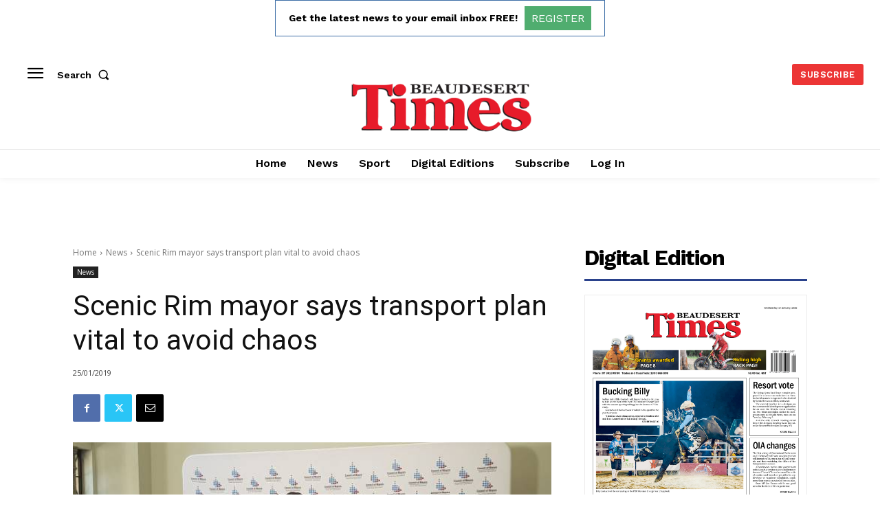

--- FILE ---
content_type: text/html; charset=utf-8
request_url: https://www.google.com/recaptcha/api2/aframe
body_size: 266
content:
<!DOCTYPE HTML><html><head><meta http-equiv="content-type" content="text/html; charset=UTF-8"></head><body><script nonce="pVCcsLl3CxkfLdLqmdHixQ">/** Anti-fraud and anti-abuse applications only. See google.com/recaptcha */ try{var clients={'sodar':'https://pagead2.googlesyndication.com/pagead/sodar?'};window.addEventListener("message",function(a){try{if(a.source===window.parent){var b=JSON.parse(a.data);var c=clients[b['id']];if(c){var d=document.createElement('img');d.src=c+b['params']+'&rc='+(localStorage.getItem("rc::a")?sessionStorage.getItem("rc::b"):"");window.document.body.appendChild(d);sessionStorage.setItem("rc::e",parseInt(sessionStorage.getItem("rc::e")||0)+1);localStorage.setItem("rc::h",'1769244111873');}}}catch(b){}});window.parent.postMessage("_grecaptcha_ready", "*");}catch(b){}</script></body></html>